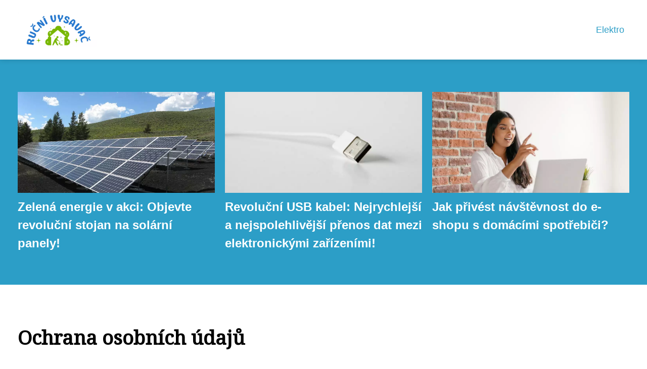

--- FILE ---
content_type: text/html;charset=UTF-8
request_url: https://rucni-vysavac.cz/privacy-policy/
body_size: 2536
content:
<!DOCTYPE html>
<html lang="cs">
    <head>
        <meta charset="utf-8">
<meta name="viewport" content="width=device-width, initial-scale=1.0, maximum-scale=5.0">
<meta name="keywords" content="">
<meta name="description" content="">
<link rel="stylesheet" type="text/css" href="https://rucni-vysavac.cz/assets/css/style.css" media="all">
<link rel="stylesheet" type="text/css" href="https://rucni-vysavac.cz/assets/css/skin.css" media="all">

<title>Ochrana osobních údajů &lt; Ruční vysavač</title>

<script async src="https://pagead2.googlesyndication.com/pagead/js/adsbygoogle.js?client=ca-pub-6892467337819768" crossorigin="anonymous"></script>



<script>
  var _paq = window._paq = window._paq || [];
  _paq.push(['trackPageView']);
  _paq.push(['enableLinkTracking']);
  (function() {
    var u = "//websitetrafficcounter.com/";
    _paq.push(['setTrackerUrl', u + 'matomo.php']);
    _paq.push(['setSiteId', '128']);
    var d = document, g = d.createElement('script'), s = d.getElementsByTagName('script')[0];
    g.async = true;
    g.src = u + 'matomo.js';
    s.parentNode.insertBefore(g, s);
  })();
</script>



<script type="application/ld+json">
  {
    "@context": "http://schema.org",
    "@type": "WebSite",
    "name": "Ruční vysavač",
    "url": "https://rucni-vysavac.cz"
  }
</script>
<link rel="icon" type="image/png" sizes="64x64" href="https://rucni-vysavac.cz/favicon/favicon-64x64.png">
<link rel="icon" type="image/png" sizes="32x32" href="https://rucni-vysavac.cz/favicon/favicon-32x32.png">
<link rel="shortcut icon" href="https://rucni-vysavac.cz/favicon/favicon.ico">
    </head>
    <body class="layout--fixed ">

        
        <div class="wrapper">
            <header class="header header--categories" role="banner">

                <div class="header__inner">
                    <p class="header__logo">
                        <a href="https://rucni-vysavac.cz">
                                                                                    <img alt="rucni-vysavac.cz"
                                src="https://rucni-vysavac.cz/image/logo/rucni-vysavac-small.webp"
                                srcset="https://rucni-vysavac.cz/image/logo/rucni-vysavac-small.webp 300w, https://rucni-vysavac.cz/image/logo/rucni-vysavac-medium.webp 500w, https://rucni-vysavac.cz/image/logo/rucni-vysavac-large.webp 1000w">
                                                    </a>
                    </p>
                    <button class="header__toggle" id="header__toggle">
                        <svg xmlns="http://www.w3.org/2000/svg" width="24" height="24" viewBox="0 0 24 24" fill="none" stroke-width="2" stroke-linecap="round" stroke-linejoin="round">
                            <line x1="3" y1="12" x2="21" y2="12"></line>
                            <line x1="3" y1="6" x2="21" y2="6"></line>
                            <line x1="3" y1="18" x2="21" y2="18"></line>
                        </svg>
                    </button>

                                        <nav class="nav" role="navigation">
                        <ul>
                                                        <li>
                                <a href="https://rucni-vysavac.cz/category/elektro/">
                                    Elektro
                                </a>
                            </li>
                                                    </ul>
                    </nav>
                    
                </div>
            </header>

            
            <nav class="smallnav" id="smallnav" style="display:none;">
                <button class="smallnav__close" id="smallnav__close">
                    <svg xmlns="http://www.w3.org/2000/svg" width="24" height="24" viewBox="0 0 24 24" fill="none" stroke="#000000" stroke-width="2" stroke-linecap="round" stroke-linejoin="round">
                        <line x1="18" y1="6" x2="6" y2="18"></line>
                        <line x1="6" y1="6" x2="18" y2="18"></line>
                    </svg>
                </button>
                <ul>
                                        <li>
                        <a href="https://rucni-vysavac.cz/category/elektro/">
                            Elektro
                        </a>
                    </li>
                                    </ul>
            </nav>

            <script type="text/javascript">
                var open = document.querySelector('#header__toggle');
                var close = document.querySelector('#smallnav__close');
                var nav = document.querySelector('#smallnav');

                open.addEventListener('click', function(event) {
                    if (nav.style.display == "none") {
                        nav.style.display = "";
                    } else {
                        nav.style.display = "none";
                    }
                });

                close.addEventListener('click', function(event) {
                    if (nav.style.display == "none") {
                        nav.style.display = "";
                    } else {
                        nav.style.display = "none";
                    }
                });
            </script>

            
                        <section class="top top--image">
  <div class="top__inner">
        <article class="article">
      <p class="article__image">
        <a href="https://rucni-vysavac.cz/zelena-energie-v-akci-objevte-revolucni-stojan-na-solarni-panely/">
          <img alt="Stojan Na Solární Panel"
              src="https://rucni-vysavac.cz/image/12235/solar-panel-array-power-sun-electricity-159397-small.webp"
              srcset="https://rucni-vysavac.cz/image/12235/solar-panel-array-power-sun-electricity-159397-small.webp 300w, https://rucni-vysavac.cz/image/12235/solar-panel-array-power-sun-electricity-159397-medium.webp 500w, https://rucni-vysavac.cz/image/12235/solar-panel-array-power-sun-electricity-159397-large.webp 1000w">
        </a>
      </p>

      <h2 class="article__title">
        <a href="https://rucni-vysavac.cz/zelena-energie-v-akci-objevte-revolucni-stojan-na-solarni-panely/">Zelená energie v akci: Objevte revoluční stojan na solární panely!</a>
      </h2>

          </article>
        <article class="article">
      <p class="article__image">
        <a href="https://rucni-vysavac.cz/revolucni-usb-kabel-nejrychlejsi-a-nejspolehlivejsi-prenos-dat-mezi-elektronickymi-zarizenimi/">
          <img alt="Usb Kabel"
              src="https://rucni-vysavac.cz/image/11125/pexels-photo-914915-small.webp"
              srcset="https://rucni-vysavac.cz/image/11125/pexels-photo-914915-small.webp 300w, https://rucni-vysavac.cz/image/11125/pexels-photo-914915-medium.webp 500w, https://rucni-vysavac.cz/image/11125/pexels-photo-914915-large.webp 1000w">
        </a>
      </p>

      <h2 class="article__title">
        <a href="https://rucni-vysavac.cz/revolucni-usb-kabel-nejrychlejsi-a-nejspolehlivejsi-prenos-dat-mezi-elektronickymi-zarizenimi/">Revoluční USB kabel: Nejrychlejší a nejspolehlivější přenos dat mezi elektronickými zařízeními!</a>
      </h2>

          </article>
        <article class="article">
      <p class="article__image">
        <a href="https://rucni-vysavac.cz/jak-privest-navstevnost-do-e-shopu-s-domacimi-spotrebici/">
          <img alt=""
              src="https://rucni-vysavac.cz/image/13838/pexels-photo-9159663-small.webp"
              srcset="https://rucni-vysavac.cz/image/13838/pexels-photo-9159663-small.webp 300w, https://rucni-vysavac.cz/image/13838/pexels-photo-9159663-medium.webp 500w, https://rucni-vysavac.cz/image/13838/pexels-photo-9159663-large.webp 1000w">
        </a>
      </p>

      <h2 class="article__title">
        <a href="https://rucni-vysavac.cz/jak-privest-navstevnost-do-e-shopu-s-domacimi-spotrebici/">Jak přivést návštěvnost do e-shopu s domácími spotřebiči?</a>
      </h2>

          </article>
      </div>
</section>
            
            <main class="main">
                <div class="main__inner">

                    
                    <section class="content">

                                                <article class="text">
    <h1 class="text__title">Ochrana osobních údajů</h1>
    <div class="text__body">
        Tyto stránky nesbírají vaše osobní údaje. Měření návštěvnost je pouze pro interní vyhodnocení návštěvnosti a nejsou záměrně předávány třetí osobě. Různé reklamní systémy pokud jsou použity na těchto stránkách mohou sbírat údaje o prohlédnutých stránkách za účelem cílení reklamy.
    </div>
</article>
                        
                        
                        
                    </section>

                    
                </div>
            </main>

            
                        <aside class="prefooter">
  <div class="prefooter__inner sidebar">
        <div >
      
            <nav class="nav" role="navigation">
        <ul>
                    <li>
            <a href="https://rucni-vysavac.cz/category/elektro/">
              <svg xmlns="http://www.w3.org/2000/svg" width="24" height="24" viewBox="0 0 24 24" fill="none" stroke="#000000" stroke-width="2" stroke-linecap="round" stroke-linejoin="round">
                <path d="M9 18l6-6-6-6"/>
              </svg>
              <span>Elektro</span>
            </a>
          </li>
                  </ul>
      </nav>

          </div>
        <div >
      
          </div>
        <div >
      
            <nav class="nav" role="navigation">
        <ul>
                    <li>
            <a href="https://rucni-vysavac.cz/contact/">
              <svg xmlns="http://www.w3.org/2000/svg" width="24" height="24" viewBox="0 0 24 24" fill="none" stroke="#000000" stroke-width="2" stroke-linecap="round" stroke-linejoin="round">
                <path d="M9 18l6-6-6-6"/>
              </svg>
              <span>Kontakt</span>
            </a>
          </li>
                    <li>
            <a href="https://rucni-vysavac.cz/advertising/">
              <svg xmlns="http://www.w3.org/2000/svg" width="24" height="24" viewBox="0 0 24 24" fill="none" stroke="#000000" stroke-width="2" stroke-linecap="round" stroke-linejoin="round">
                <path d="M9 18l6-6-6-6"/>
              </svg>
              <span>Reklama</span>
            </a>
          </li>
                    <li>
            <a href="https://rucni-vysavac.cz/privacy-policy/">
              <svg xmlns="http://www.w3.org/2000/svg" width="24" height="24" viewBox="0 0 24 24" fill="none" stroke="#000000" stroke-width="2" stroke-linecap="round" stroke-linejoin="round">
                <path d="M9 18l6-6-6-6"/>
              </svg>
              <span>Ochrana osobních údajů</span>
            </a>
          </li>
                    <li>
            <a href="https://rucni-vysavac.cz/terms-of-use/">
              <svg xmlns="http://www.w3.org/2000/svg" width="24" height="24" viewBox="0 0 24 24" fill="none" stroke="#000000" stroke-width="2" stroke-linecap="round" stroke-linejoin="round">
                <path d="M9 18l6-6-6-6"/>
              </svg>
              <span>Podmínky použití</span>
            </a>
          </li>
                  </ul>
      </nav>
          </div>
      </div>
</aside>
            
            <footer class="footer" role="contentinfo">
  <div class="footer__inner">
    <p>&copy;&nbsp;2026 rucni-vysavac.cz - Ruční vysavač - praktické a výkonné řešení pro rychlé a efektivní úklid. Navštivte nás na rucni-vysavac.cz!</p>

        <p> Provozovatel: PR Yard media s.r.o., Adresa: Nová Ves 272, 46331 Nová Ves, IČ: 07840772, DIČ: CZ07840772</p>
    
  </div>
</footer>

        </div>

        
        
    </body>
</html>

--- FILE ---
content_type: text/html; charset=utf-8
request_url: https://www.google.com/recaptcha/api2/aframe
body_size: 265
content:
<!DOCTYPE HTML><html><head><meta http-equiv="content-type" content="text/html; charset=UTF-8"></head><body><script nonce="HgO8qAJ6e3mcoC8wngIuOA">/** Anti-fraud and anti-abuse applications only. See google.com/recaptcha */ try{var clients={'sodar':'https://pagead2.googlesyndication.com/pagead/sodar?'};window.addEventListener("message",function(a){try{if(a.source===window.parent){var b=JSON.parse(a.data);var c=clients[b['id']];if(c){var d=document.createElement('img');d.src=c+b['params']+'&rc='+(localStorage.getItem("rc::a")?sessionStorage.getItem("rc::b"):"");window.document.body.appendChild(d);sessionStorage.setItem("rc::e",parseInt(sessionStorage.getItem("rc::e")||0)+1);localStorage.setItem("rc::h",'1768809357554');}}}catch(b){}});window.parent.postMessage("_grecaptcha_ready", "*");}catch(b){}</script></body></html>

--- FILE ---
content_type: text/css;charset=UTF-8
request_url: https://rucni-vysavac.cz/assets/css/skin.css
body_size: 523
content:
/* --------------------------------------------------------------------------------------------------------------------------------------------------
SKIN.LESS
-------------------------------------------------------------------------------------------------------------------------------------------------- */

@import url('https://fonts.googleapis.com/css2?family=Noto+Serif&display=swap');

:root {
	--background: #FFF;

	--font: #000;
	--font-family: -apple-system, SF Pro Text, HelveticaNeue, Helvetica, Arial, sans-serif;
	--font-family-h1: "Noto Serif", -apple-system, SF Pro Text, HelveticaNeue, Helvetica, Arial, sans-serif;
	--font-family-h2: -apple-system, SF Pro Text, HelveticaNeue, Helvetica, Arial, sans-serif;
	--font-family-h3: -apple-system, SF Pro Text, HelveticaNeue, Helvetica, Arial, sans-serif;

	--link: #F40000;
	--link-hover: #F60000;
	--link-visited: #F40000;
	--link-decoration: none;
	--link-decoration-hover: underline;

	--color-primary: transparent;
	--color-secondary: transparent;
	--color-grey: #505050;
	--color-light-grey: #EFEFEF;

	--header-background: #FFF;
	--header-color: #000;
	--header-link: #2C9EC7;
	--header-logo-width: auto;
	--header-logo-height: 70px;

	--tray: #000;
	--tray-link: #FFF;

	--smallnav-background: #FFF;
	--smallnav-link: #9ACA48;

	--top-background: #2C9EC7;
	--top-article-color: #000;
	--top-article-link: #ffffff;
	--top-article-category: #ffffff;

	--bottom-background: #9ACA48;
	--bottom-article-color: #000;
	--bottom-article-link: #ffffff;
	--bottom-article-category: #ffffff;

	--main-background: #FFF;

	--content-background: transparent;
	--content-padding: 0;
	--content-color: #000;
	--content-link: #9ACA48;
	--content-h1: #000;
	--content-h2: #000;
	--content-h3: #000;
	--content-h3: #000;
	--content-perex-border: #9ACA48;

	--article-color: #000;
	--article-link: #9ACA48;
	--article-category: #2C9EC7;

	--pagination-link: #2C9EC7;

	--sidebar-background: transparent;
	--sidebar-padding: 0;
	--sidebar-color: #000;
	--sidebar-link: #F40000;
	--sidebar-article-link: #F40000;

	--nav-icon: #A0A0A0;
	--nav-icon-hover: #2C9EC7;
	--tags-icon: #A0A0A0;
	--tags-icon-hover: #2C9EC7;
	--authors-icon: #A0A0A0;
	--authors-icon-hover: #2C9EC7;
	--promo-icon: #A0A0A0;
	--promo-icon-hover: #2C9EC7;
	--promo-title: #F40000;
	--promo-description: #7F7F7F;

	--footer-background: #9ACA48;
	--footer-color: #ffffff;
	--footer-link: #ffffff;

	--popup-background: #000;
	--popup-color: #FFF;
	--popup-link: #F40000;
}